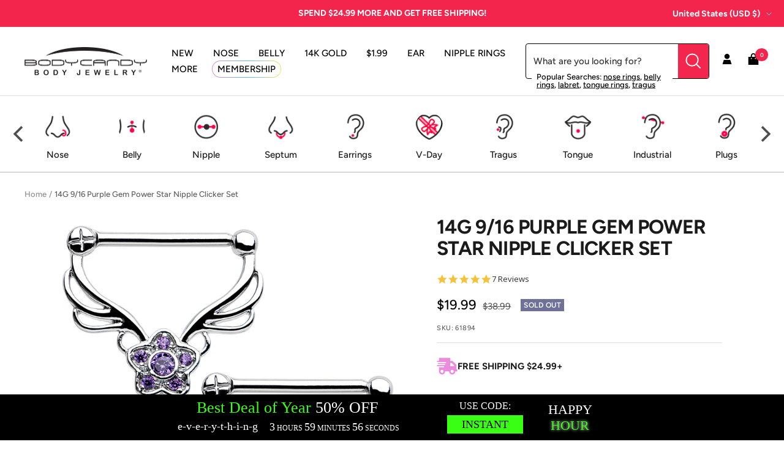

--- FILE ---
content_type: text/html; charset=utf-8
request_url: https://staticw2.yotpo.com/batch/app_key/WOEGYpZL23aoUxJaaN9umNFO28T3vYnkBTcqSTUC/domain_key/18148163605/widget/main_widget
body_size: 6960
content:
[{"method":"main_widget","result":" <div class=\"main-widget yotpo-display-wrapper \" style=\"visibility: hidden;\" data-source=\"default\">    <div class=\"yotpo-label yotpo-small-box \">      <a href=\"https://www.yotpo.com/?utm_campaign=branding_link_reviews_widget_v2&utm_medium=widget&utm_source=bodycandy-2.myshopify.com\" class=\"yotpo-logo-link-new\" aria-label=\"Powered by Yotpo link to their homepage\" tabindex=\"0\" target=\"_blank\"> <span class=\"yotpo-logo-title   \"> Powered by </span> <div class=\"yotpo-icon-btn-big transparent-color-btn  yotpo-icon yotpo-icon-yotpo-logo yotpo-logo-icon-new yotpo-icon yotpo-icon-yotpo-logo \">  </div> </a>     <div class=\"yotpo-logo-line\"> </div> <div class=\"yotpo-clr\"></div> </div>  <div class=\"yotpo-display-wrapper\" style=\"visibility: hidden;\">  <div class=\"yotpo-regular-box yotpo-bottomline yotpo-bottomline-2-boxes \"> <div class=\"yotpo-bottomline-box-1 yotpo-stars-and-sum-reviews\" tabindex=\"0\">  <span class=\"yotpo-stars\"> <span class=\"yotpo-icon yotpo-icon-star rating-star pull-left\"></span><span class=\"yotpo-icon yotpo-icon-star rating-star pull-left\"></span><span class=\"yotpo-icon yotpo-icon-star rating-star pull-left\"></span><span class=\"yotpo-icon yotpo-icon-star rating-star pull-left\"></span><span class=\"yotpo-icon yotpo-icon-star rating-star pull-left\"></span><span class=\"sr-only\">4.9 star rating</span> </span>  <span class=\"yotpo-star-digits\"> 4.9 </span>    <span class=\"yotpo-sum-reviews\" style=\"position: absolute; left: 5px; top: 20px;\"> <span class=\"font-color-gray based-on\">7 Reviews</span> </span>   <div class=\"yotpo-clr\"></div>    <div class=\"questions pull-left\" style=\"margin-top: 32px;\"> <a href=\"#\" class=\"text-m ask-question\">  0 Questions \\ 0 Answers </a> </div> <div class=\"yotpo-default-button yotpo-icon-btn pull-right yotpo-hidden-mobile write-question-button\" role=\"button\" tabindex=\"0\"> <span class=\"yotpo-icon yotpo-icon-double-bubble\"></span> <span class=\"yotpo-icon-button-text\">ask a question</span> </div>   <div class=\"yotpo-default-button yotpo-icon-btn pull-right yotpo-hidden-mobile write-button write-review-button\" role=\"button\" tabindex=\"0\"> <span class=\"yotpo-icon yotpo-icon-write\"></span> <span class=\"yotpo-icon-button-text\">write a review</span> </div>   </div> <div class=\"yotpo-bottomline-box-2\">   <div class=\"yotpo-star-distribution\"> <div class=\"yotpo-star-distribution-content\"> <div class=\"yotpo-distibutions-stars\">  <span class=\"review-stars yotpo-distribution-clickable\" data-score-distribution=\"5\">  <span class=\"yotpo-icon yotpo-icon-star pull-left\"></span>  <span class=\"yotpo-icon yotpo-icon-star pull-left\"></span>  <span class=\"yotpo-icon yotpo-icon-star pull-left\"></span>  <span class=\"yotpo-icon yotpo-icon-star pull-left\"></span>  <span class=\"yotpo-icon yotpo-icon-star pull-left\"></span>   <div class=\"yotpo-clr\"></div> </span>  <span class=\"review-stars yotpo-distribution-clickable\" data-score-distribution=\"4\">  <span class=\"yotpo-icon yotpo-icon-star pull-left\"></span>  <span class=\"yotpo-icon yotpo-icon-star pull-left\"></span>  <span class=\"yotpo-icon yotpo-icon-star pull-left\"></span>  <span class=\"yotpo-icon yotpo-icon-star pull-left\"></span>   <span class=\"yotpo-icon yotpo-icon-empty-star pull-left\"></span>  <div class=\"yotpo-clr\"></div> </span>  <span class=\"review-stars \" data-score-distribution=\"3\">  <span class=\"yotpo-icon yotpo-icon-star pull-left\"></span>  <span class=\"yotpo-icon yotpo-icon-star pull-left\"></span>  <span class=\"yotpo-icon yotpo-icon-star pull-left\"></span>   <span class=\"yotpo-icon yotpo-icon-empty-star pull-left\"></span>  <span class=\"yotpo-icon yotpo-icon-empty-star pull-left\"></span>  <div class=\"yotpo-clr\"></div> </span>  <span class=\"review-stars \" data-score-distribution=\"2\">  <span class=\"yotpo-icon yotpo-icon-star pull-left\"></span>  <span class=\"yotpo-icon yotpo-icon-star pull-left\"></span>   <span class=\"yotpo-icon yotpo-icon-empty-star pull-left\"></span>  <span class=\"yotpo-icon yotpo-icon-empty-star pull-left\"></span>  <span class=\"yotpo-icon yotpo-icon-empty-star pull-left\"></span>  <div class=\"yotpo-clr\"></div> </span>  <span class=\"review-stars \" data-score-distribution=\"1\">  <span class=\"yotpo-icon yotpo-icon-star pull-left\"></span>   <span class=\"yotpo-icon yotpo-icon-empty-star pull-left\"></span>  <span class=\"yotpo-icon yotpo-icon-empty-star pull-left\"></span>  <span class=\"yotpo-icon yotpo-icon-empty-star pull-left\"></span>  <span class=\"yotpo-icon yotpo-icon-empty-star pull-left\"></span>  <div class=\"yotpo-clr\"></div> </span>  </div> <div class=\"yotpo-distibutions-sum-reviews\">  <span class=\"yotpo-sum-reviews text-xs font-color-primary yotpo-distribution-clickable\" role=button tabindex=0 data-score-distribution=\"5\">(6)</span>  <span class=\"yotpo-sum-reviews text-xs font-color-primary yotpo-distribution-clickable\" role=button tabindex=0 data-score-distribution=\"4\">(1)</span>  <span class=\"yotpo-sum-reviews text-xs font-color-primary \"  data-score-distribution=\"3\">(0)</span>  <span class=\"yotpo-sum-reviews text-xs font-color-primary \"  data-score-distribution=\"2\">(0)</span>  <span class=\"yotpo-sum-reviews text-xs font-color-primary \"  data-score-distribution=\"1\">(0)</span>  </div> <div class=\"yotpo-distributions-graphs\">  <div class=\"yotpo-star-distribution-graph yotpo-distribution-clickable\" data-score-distribution=\"5\"> <div class=\"yotpo-star-distribution-graph-background\"></div> <div class=\"yotpo-star-distribution-score-wrapper\"> <div class=\"yotpo-star-distribution-graph-score\" style=\"width: 85.71428571428571%;\"></div> </div> </div>  <div class=\"yotpo-star-distribution-graph yotpo-distribution-clickable\" data-score-distribution=\"4\"> <div class=\"yotpo-star-distribution-graph-background\"></div> <div class=\"yotpo-star-distribution-score-wrapper\"> <div class=\"yotpo-star-distribution-graph-score\" style=\"width: 14.285714285714285%;\"></div> </div> </div>  <div class=\"yotpo-star-distribution-graph \" data-score-distribution=\"3\"> <div class=\"yotpo-star-distribution-graph-background\"></div> <div class=\"yotpo-star-distribution-score-wrapper\"> <div class=\"yotpo-star-distribution-graph-score\" style=\"width: 0.0%;\"></div> </div> </div>  <div class=\"yotpo-star-distribution-graph \" data-score-distribution=\"2\"> <div class=\"yotpo-star-distribution-graph-background\"></div> <div class=\"yotpo-star-distribution-score-wrapper\"> <div class=\"yotpo-star-distribution-graph-score\" style=\"width: 0.0%;\"></div> </div> </div>  <div class=\"yotpo-star-distribution-graph \" data-score-distribution=\"1\"> <div class=\"yotpo-star-distribution-graph-background\"></div> <div class=\"yotpo-star-distribution-score-wrapper\"> <div class=\"yotpo-star-distribution-graph-score\" style=\"width: 0.0%;\"></div> </div> </div>  </div> </div> <div class=\"yotpo-clr\"></div> <div class=\"yotpo-star-distribution-footer text-xs yotpo-hidden\"> <span class=\"yotpo-star-distribution-show-all\">Show all reviews</span> </div> </div>   </div>   <div class=\"yotpo-default-button yotpo-icon-btn pull-right yotpo-hidden-mobile write-question-button \" role=\"button\" tabindex=\"0\"> <span class=\"yotpo-icon yotpo-icon-double-bubble\"></span> <span class=\"yotpo-icon-button-text\">ask a question</span> </div>   <div class=\"yotpo-default-button yotpo-icon-btn pull-right yotpo-hidden-mobile write-button write-review-button\" role=\"button\" tabindex=\"0\"> <span class=\"yotpo-icon yotpo-icon-write\"></span> <span class=\"yotpo-icon-button-text\">write a review</span> </div>   <div class=\"yotpo-clr\"></div> </div>  <div class=\"yotpo-clr\"></div> </div>      <form aria-label=\"Write A Review Form\"> <div class=\"write-review-wrapper write-form\"> <div class=\"write-review yotpo-regular-box\" id=\"write-review-tabpanel-main-widget\" role=\"tabpanel\">  <div class=\"yotpo-header\"> <div> <h2 class=\"y-label yotpo-header-title\">WRITE A REVIEW</h2> </div> <div class=\"yotpo-mandatory-explain\"> <span class=\"yotpo-mandatory-mark\">*</span> Indicates a required field </div> <br> <span class=\"yotpo-mandatory-mark\">* </span> <span class=\"y-label\" id=\"write-review-score-216c9243-d747-4939-9717-c763eb0d712a\">Score: <span class=\"form-input-error yotpo-hidden\" id=\"yotpo_score_message_216c9243-d747-4939-9717-c763eb0d712a\"></span></span> <div aria-describedby=\"yotpo_score_message_216c9243-d747-4939-9717-c763eb0d712a\" aria-labelledby=\"write-review-score-216c9243-d747-4939-9717-c763eb0d712a\" role=\"radiogroup\" tabindex=\"-1\"> <span class=\"stars-wrapper\">  <span class=\"yotpo-icon yotpo-icon-empty-star pull-left review-star\" data-score=\"1\" aria-label=\"score 1\" role=\"radio\" tabindex=0 aria-checked=\"false\" aria-required=\"true\"></span>  <span class=\"yotpo-icon yotpo-icon-empty-star pull-left review-star\" data-score=\"2\" aria-label=\"score 2\" role=\"radio\" tabindex=-1 aria-checked=\"false\" aria-required=\"true\"></span>  <span class=\"yotpo-icon yotpo-icon-empty-star pull-left review-star\" data-score=\"3\" aria-label=\"score 3\" role=\"radio\" tabindex=-1 aria-checked=\"false\" aria-required=\"true\"></span>  <span class=\"yotpo-icon yotpo-icon-empty-star pull-left review-star\" data-score=\"4\" aria-label=\"score 4\" role=\"radio\" tabindex=-1 aria-checked=\"false\" aria-required=\"true\"></span>  <span class=\"yotpo-icon yotpo-icon-empty-star pull-left review-star\" data-score=\"5\" aria-label=\"score 5\" role=\"radio\" tabindex=-1 aria-checked=\"false\" aria-required=\"true\"></span>  </span> </div> </div> <div class=\"write-review-content\"> <div class=\"form-group\" > <div class=\"form-element\"> <span class=\"yotpo-mandatory-mark\">* </span> <label class=\"y-label\" for=\"yotpo_input_review_title_216c9243-d747-4939-9717-c763eb0d712a\"> Title: <span class=\"form-input-error yotpo-hidden\" id=\"yotpo_input_review_title_error_216c9243-d747-4939-9717-c763eb0d712a\"></span> </label> <input id=\"yotpo_input_review_title_216c9243-d747-4939-9717-c763eb0d712a\" class=\"y-input\" name=\"review_title\" maxlength=\"150\" aria-required=\"true\" placeholder=\"\" aria-describedby=\"yotpo_input_review_title_error_216c9243-d747-4939-9717-c763eb0d712a\"/> </div> <div class=\"form-element\"> <span class=\"yotpo-mandatory-mark\">* </span> <label class=\"y-label\" for=\"yotpo_input_review_content_216c9243-d747-4939-9717-c763eb0d712a\"> Review: <span class=\"form-input-error yotpo-hidden\" id=\"yotpo_input_review_content_error_216c9243-d747-4939-9717-c763eb0d712a\"></span> </label> <textarea id=\"yotpo_input_review_content_216c9243-d747-4939-9717-c763eb0d712a\" class=\"y-input yotpo-text-box\" name=\"review_content\" aria-required=\"true\" placeholder=\"\" aria-describedby=\"yotpo_input_review_content_error_216c9243-d747-4939-9717-c763eb0d712a\"></textarea> </div>   </div> </div> <div class=\"yotpo-footer yotpo-animation-opacity visible\" style=\"display: inherit;\">  <div class=\"socialize-wrapper\"> <div class=\"connected\">You are connected as <span class=\"username\"></span></div> <div class=\"socialize\"> <span class=\"y-label\">Connect with:</span> <div> <div class=\"yotpo-default-button yotpo-icon-btn\" data-network=\"twitter\" aria-label=\"connect with twitter\" role=\"link\" tabindex=\"0\"><span class=\"yotpo-icon yotpo-icon-twitter pull-left\"></span></div> <div class=\"yotpo-default-button yotpo-icon-btn\" data-network=\"facebook\" aria-label=\"connect with facebook\" role=\"link\" tabindex=\"0\"><span class=\"yotpo-icon yotpo-icon-facebook pull-left\"></span></div> </div> </div> <div class=\"yotpo-or\"> -OR- </div> </div>  <div class=\"connect-wrapper visible \" style=\"display: inherit;\">  <div class=\"form-element name-input visible\" style=\"display: inherit;\"> <span class=\"yotpo-mandatory-mark\">* </span> <label class=\"y-label\" for=\"yotpo_input_review_username_216c9243-d747-4939-9717-c763eb0d712a\">Use your name: <span class=\"form-input-error yotpo-hidden\" id=\"yotpo_input_review_username_error_216c9243-d747-4939-9717-c763eb0d712a\"></span></label> <input id=\"yotpo_input_review_username_216c9243-d747-4939-9717-c763eb0d712a\" class=\"y-input\" autocomplete=\"nickname\" name=\"display_name\" maxlength=\"40\" aria-required=\"true\" placeholder=\"\" aria-describedby=\"yotpo_input_review_username_error_216c9243-d747-4939-9717-c763eb0d712a\"/> </div> <div class=\"form-element email-input visible\" style=\"display: inherit;\"> <span class=\"yotpo-mandatory-mark\">* </span> <label class=\"y-label\" for=\"yotpo_input_review_email_216c9243-d747-4939-9717-c763eb0d712a\">Email: <span class=\"form-input-error yotpo-hidden\" id=\"yotpo_input_review_email_error_216c9243-d747-4939-9717-c763eb0d712a\"></span></label> <input id=\"yotpo_input_review_email_216c9243-d747-4939-9717-c763eb0d712a\" class=\"y-input\" autocomplete=\"email\" name=\"email\" aria-required=\"true\" placeholder=\"\" aria-describedby=\"yotpo_input_review_email_error_216c9243-d747-4939-9717-c763eb0d712a\"/> </div> <div class=\"yotpo-clr\"></div> </div> </div>   <div class=\"error-box yotpo-hidden\"> <div class=\"text-wrapper\"> <span class=\"error-text empty yotpo-hidden\">Review&#39;s title &amp; body can&#39;t be empty</span>\n<span class=\"error-text empty_question yotpo-hidden\">Question&#39;s body can&#39;t be empty</span>\n<span class=\"error-text score yotpo-hidden\">Please enter a star rating for this review</span>\n<span class=\"error-text display_name_empty yotpo-hidden\">Name field cannot be empty</span>\n<span class=\"error-text email yotpo-hidden\">Invalid email</span>\n<span class=\"error-text user-already-reviewed yotpo-hidden\">Your review has already been submitted.</span>\n<span class=\"error-text max_length yotpo-hidden\">Max length was exceeded</span>\n<span class=\"error-text mandatory_field yotpo-hidden\">Please fill out all of the mandatory (*) fields</span>\n<span class=\"error-text open_question_answer_length yotpo-hidden\">One or more of your answers does not meet the required criteria</span>\n\n </div> <div class=\"yotpo-icon-btn-small transparent-color-btn\"><span class=\"yotpo-icon yotpo-icon-cross\" role='button' tabindex='0' aria-label=\"close error message\"></span></div> </div>  <div class=\"form-element submit-button\"> <span class=\"form-input-error yotpo-hidden\"></span> <input type=\"button\" class=\"yotpo-default-button primary-color-btn yotpo-submit\" aria-disabled=\"true\" data-button-type=\"submit\" value=\"Post\"/> </div>  <div class=\"yotpo-preloader-wrapper\">\n    <div class=\"yotpo yotpo-pre-loader\">\n\t\t<span class=\"yotpo-empty-stars\">\n\t\t\t<span class=\"yotpo-icon yotpo-icon-empty-star\"></span>\n\t\t\t<span class=\"yotpo-icon yotpo-icon-empty-star\"></span>\n\t\t\t<span class=\"yotpo-icon yotpo-icon-empty-star\"></span>\n\t\t\t<span class=\"yotpo-icon yotpo-icon-empty-star\"></span>\n\t\t\t<span class=\"yotpo-icon yotpo-icon-empty-star\"></span>\n\t\t</span>\n\n\t\t<span class=\"yotpo-full-stars\">\n\t\t\t<span class=\"yotpo-icon yotpo-icon-star\"></span>\n\t\t\t<span class=\"yotpo-icon yotpo-icon-star\"></span>\n\t\t\t<span class=\"yotpo-icon yotpo-icon-star\"></span>\n\t\t\t<span class=\"yotpo-icon yotpo-icon-star\"></span>\n\t\t\t<span class=\"yotpo-icon yotpo-icon-star\"></span>\n\t\t</span>\n    </div>\n</div> <div class=\"yotpo-clr\"></div> </div> </div> </form> <div class=\"yotpo-messages\"> <div class=\"yotpo-thank-you yotpo-hidden\" data-type=\"share\" aria-label=\"Thank you for posting a review\" tabindex=\"-1\"> <div class=\"yotpo-icon-btn transparent-color-btn\"><span class=\"yotpo-icon yotpo-icon-cross\" role=\"button\" tabindex=\"0\"></span></div> <div class=\"yotpo-thankyou-header text-3xl\"> <span class=\"yotpo-icon yotpo-icon-heart\"></span> <span>Thank you for posting a review!</span> </div>  <div class=\"yotpo-thankyou-content\"> <span>We value your input. Share your review so everyone else can enjoy it too.</span> </div> <div class=\"yotpo-thankyou-footer\" role=\"list\">  <div class=\"yotpo-default-button yotpo-icon-btn\" role=\"list-item\"> <a class=\"social-link popup-link\" href=\"#\" target=\"_blank\" data-network=\"facebook\"> <span class=\"yotpo-icon yotpo-icon-facebook\"></span> <span class=\"yotpo-icon-button-text\" aria-label=\"share the review on facebook\">share</span> </a> </div>  <div class=\"yotpo-default-button yotpo-icon-btn\" role=\"list-item\"> <a class=\"social-link popup-link\" href=\"#\" target=\"_blank\" data-network=\"twitter\"> <span class=\"yotpo-icon yotpo-icon-twitter\"></span> <span class=\"yotpo-icon-button-text\" aria-label=\"share the review on twitter\">share</span> </a> </div>  <div class=\"yotpo-default-button yotpo-icon-btn\" role=\"list-item\"> <a class=\"social-link popup-link\" href=\"#\" target=\"_blank\" data-network=\"linkedin\"> <span class=\"yotpo-icon yotpo-icon-linkedin\"></span> <span class=\"yotpo-icon-button-text\" aria-label=\"share the review on linkedin\">share</span> </a> </div>  </div>  </div> <div class=\"yotpo-thank-you yotpo-hidden\" data-type=\"pending-for-review-approval\"> <div class=\"yotpo-icon-btn transparent-color-btn\"><span class=\"yotpo-icon yotpo-icon-cross\" role=\"button\" tabindex=\"0\"></span></div> <div class=\"yotpo-thankyou-header text-3xl\"> <span class=\"yotpo-icon yotpo-icon-heart\"></span> <span>Thank you for posting a review!</span> </div> <div class=\"yotpo-thankyou-content\"> <span>Your review was sent successfully and is now waiting for our staff to publish it.</span> </div> </div> </div> <form aria-label=\"Ask A Question Form\"> <div class=\"write-question-wrapper write-form\"> <div class=\"write-review yotpo-regular-box\" id=\"write-question-tabpanel\" role=\"tabpanel\">  <div> <h2 class=\"y-label yotpo-header-title\">ASK A QUESTION</h2> </div> <div class=\"yotpo-mandatory-explain\"> <span class=\"yotpo-mandatory-mark\">* </span> Indicates a required field </div> <br/> <div class=\"write-question-content\"> <div class=\"form-group\"> <div class=\"form-element\"> <label class=\"y-label\" for=\"yotpo_input_question_content\"><span class=\"yotpo-mandatory-mark\">* </span>Question: <span class=\"form-input-error yotpo-hidden\"></span></label> <textarea id=\"yotpo_input_question_content\" class=\"y-input yotpo-text-box\" name=\"review_content\" maxlength=\"1000\" aria-required=\"true\" placeholder=\"\"></textarea> </div> </div> </div> <div class=\"error-box yotpo-hidden\"> <div class=\"text-wrapper\"> <span class=\"error-text empty yotpo-hidden\">Review&#39;s title &amp; body can&#39;t be empty</span>\n<span class=\"error-text empty_question yotpo-hidden\">Question&#39;s body can&#39;t be empty</span>\n<span class=\"error-text score yotpo-hidden\">Please enter a star rating for this review</span>\n<span class=\"error-text display_name_empty yotpo-hidden\">Name field cannot be empty</span>\n<span class=\"error-text email yotpo-hidden\">Invalid email</span>\n<span class=\"error-text user-already-reviewed yotpo-hidden\">Your review has already been submitted.</span>\n<span class=\"error-text max_length yotpo-hidden\">Max length was exceeded</span>\n<span class=\"error-text mandatory_field yotpo-hidden\">Please fill out all of the mandatory (*) fields</span>\n<span class=\"error-text open_question_answer_length yotpo-hidden\">One or more of your answers does not meet the required criteria</span>\n\n </div> <div class=\"yotpo-icon-btn-small transparent-color-btn\"><span class=\"yotpo-icon yotpo-icon-cross\"></span></div> </div> <div class=\"yotpo-footer yotpo-animation-opacity visible\" style=\"display: inherit;\"> <div class=\"connect-wrapper\"> <div class=\"form-element name-input\"> <label class=\"y-label\" for=\"yotpo_input_question_username\"><span class=\"yotpo-mandatory-mark\">* </span>Use your name: <span class=\"form-input-error yotpo-hidden\"></span></label> <input id=\"yotpo_input_question_username\" class=\"y-input\" autocomplete=\"nickname\" name=\"display_name\" maxlength=\"40\" aria-required=\"true\" placeholder=\"\"/> </div> <div class=\"form-element email-input visible\" style=\"display: inherit;\"> <label class=\"y-label\" for=\"yotpo_input_question_email\"><span class=\"yotpo-mandatory-mark\">* </span>Email: <span class=\"form-input-error yotpo-hidden\"></span></label> <input id=\"yotpo_input_question_email\" class=\"y-input\" autocomplete=\"email\" name=\"email\" aria-required=\"true\" placeholder=\"\"/> </div> <div class=\"yotpo-clr\"></div> </div> </div>   <div class=\"form-element submit-button\"> <span class=\"form-input-error yotpo-hidden\"></span> <input type=\"button\" class=\"yotpo-default-button primary-color-btn yotpo-submit\" aria-disabled=\"true\" data-button-type=\"submit\" value=\"Post\"/> </div> <div class=\"yotpo-clr\"></div> </div> </div> </form> <div class=\"yotpo-messages\"> <div class=\"yotpo-thank-you yotpo-hidden\" data-type=\"pending-for-question-approval\"> <div class=\"yotpo-icon-btn transparent-color-btn\"><span class=\"yotpo-icon yotpo-icon-cross\" role=\"button\" tabindex=\"0\"></span></div> <div class=\"yotpo-thankyou-header text-3xl\"> <span class=\"yotpo-icon yotpo-icon-heart\"></span> <span>Thank you for posting a question!</span> </div> <div class=\"yotpo-thankyou-content\"> <span class=\"yotpo-thankyou-confirmation\" data-type=\"question-approval\">Please click on the link in the confirmation email we just sent you to submit your question.<br/></br/></span> <span class=\"yotpo-thankyou-publish\">Your question will appear on the site once someone answers it.</span> </div> </div> </div>  <div class=\"yotpo-small-box yotpo-nav reviews 0\"> <div class=\"yotpo-nav yotpo-nav-primary\"> <ul role=\"tablist\">      <li class=\"yotpo-nav-tab yotpo-active\" data-type=\"reviews\" data-content=\"yotpo-reviews-b8096d39-fbdd-4a72-bb83-d685535bb599\" aria-controls=\"yotpo-reviews-b8096d39-fbdd-4a72-bb83-d685535bb599\" role=\"tab\" tabindex=\"0\" aria-selected=\"true\"> <div class=\"yotpo-nav-wrapper\"> <span>Reviews</span>  <span class=\"nav-tab-sum yotpo-reviews-nav-tab-sum\">(7)</span>  </div> </li>    <li class=\"yotpo-nav-tab \" data-type=\"questions\" data-content=\"yotpo-questions-b8096d39-fbdd-4a72-bb83-d685535bb599\" aria-controls=\"yotpo-questions-b8096d39-fbdd-4a72-bb83-d685535bb599\" role=\"tab\" tabindex=\"-1\" aria-selected=\"false\"> <div class=\"yotpo-nav-wrapper\"> <span>Questions</span>  <span class=\"yotpo-nav-tab-sum\">(0)</span>  </div> </li>  </ul>   <div class=\"yotpo-icon-btn-big transparent-color-btn yotpo-visible-mobile\"> <span class=\"yotpo-icon yotpo-icon-three-lines\"></span> </div> <div class=\"yotpo-dropdown-wrapper mobile-collapse\"> <div class=\"yotpo-menu-mobile-collapse yotpo-hidden-mobile\">  <div class=\"yotpo-nav-dropdown-category yotpo-visible-mobile write-review-button\" role=\"button\" tabindex=\"0\"> <span class=\"yotpo-icon yotpo-icon-write\"></span> <span class=\"y-label\">write a review</span> </div>   <div class=\"yotpo-nav-dropdown-category yotpo-visible-mobile write-question-button\" role=\"button\" tabindex=\"0\"> <span class=\"yotpo-icon yotpo-icon-write\"></span> <span class=\"y-label\">ask a question</span> </div>  </div> </div> <div class=\"yotpo-clr\"></div>    <div class=\"yotpo-clr\"></div> </div> </div> <div class=\"yotpo-nav-content\">     <div class=\"search-in-progress\"> <div class=\"search-in-progress-text font-color-gray\" role=\"status\" aria-live=\"polite\"> Updating Results </div> <div class=\"yotpo-spinner\">\n    <div class=\"sk-spinner sk-spinner-three-bounce\">\n        <div class=\"sk-bounce1\"></div>\n        <div class=\"sk-bounce2\"></div>\n        <div class=\"sk-bounce3\"></div>\n    </div>\n</div>\n </div> <div class=\"yotpo-reviews yotpo-active\" id=\"yotpo-reviews-b8096d39-fbdd-4a72-bb83-d685535bb599\" data-host-widget=\"main_widget\" role=\"tabpanel\">  <div class=\"yotpo-preloader-wrapper\">\n    <div class=\"yotpo yotpo-pre-loader\">\n\t\t<span class=\"yotpo-empty-stars\">\n\t\t\t<span class=\"yotpo-icon yotpo-icon-empty-star\"></span>\n\t\t\t<span class=\"yotpo-icon yotpo-icon-empty-star\"></span>\n\t\t\t<span class=\"yotpo-icon yotpo-icon-empty-star\"></span>\n\t\t\t<span class=\"yotpo-icon yotpo-icon-empty-star\"></span>\n\t\t\t<span class=\"yotpo-icon yotpo-icon-empty-star\"></span>\n\t\t</span>\n\n\t\t<span class=\"yotpo-full-stars\">\n\t\t\t<span class=\"yotpo-icon yotpo-icon-star\"></span>\n\t\t\t<span class=\"yotpo-icon yotpo-icon-star\"></span>\n\t\t\t<span class=\"yotpo-icon yotpo-icon-star\"></span>\n\t\t\t<span class=\"yotpo-icon yotpo-icon-star\"></span>\n\t\t\t<span class=\"yotpo-icon yotpo-icon-star\"></span>\n\t\t</span>\n    </div>\n</div>   <div class=\"yotpo-review yotpo-regular-box  yotpo-hidden yotpo-template\" data-review-id=\"0\"> <div class=\"yotpo-header yotpo-verified-user \">  <span class=\"yotpo-icon-profile yotpo-header-element pull-left\"> <span class=\"yotpo-user-letter\"></span> <span class=\"yotpo-icon yotpo-icon-circle-checkmark yotpo-action-hover\" data-type=\"toggleFade\" data-target=\"yotpo-tool-tip\" data-target-container=\"yotpo-header\"></span> </span>  <div class=\"yotpo-header-element \"> <span class=\"y-label yotpo-user-name yotpo-font-bold pull-left\" aria-level=\"3\"></span>  <div class=\"label-with-tooltip pull-left\" aria-level=\"3\">  <span class=\"y-label yotpo-user-title yotpo-action-hover\" data-type=\"toggleFade\" data-target=\"yotpo-tool-tip\"  role=\"heading\">Verified Reviewer</span>   </div>  <div class=\"yotpo-clr\"></div> <div class=\"yotpo-review-stars \"> <span class=\"yotpo-icon yotpo-icon-empty-star rating-star pull-left\"></span><span class=\"yotpo-icon yotpo-icon-empty-star rating-star pull-left\"></span><span class=\"yotpo-icon yotpo-icon-empty-star rating-star pull-left\"></span><span class=\"yotpo-icon yotpo-icon-empty-star rating-star pull-left\"></span><span class=\"yotpo-icon yotpo-icon-empty-star rating-star pull-left\"></span><span class=\"sr-only\">0.0 star rating</span>   </div> <div class=\"yotpo-clr\"></div> </div> <div class=\"yotpo-header-element yotpo-header-actions \">  <span class=\"y-label yotpo-review-date\" aria-label=\"review date 01/22/26\">01/22/26</span>  </div> </div> <div class=\"yotpo-main \">  <div class=\"content-title yotpo-font-bold\" role=\"heading\" aria-level=\"3\">  </div> <div class=\"yotpo-clr\"></div> <div class=\"yotpo-review-wrapper\"> <span class=sr-only id=\"031ae336-5e7a-4196-b54f-99cd6633693e-ada-summary-text\">Review by Anonymous User </span> <span class=sr-only id=\"031ae336-5e7a-4196-b54f-99cd6633693e-ada-title-text\"></span> <div class=\"content-review\" id=\"031ae336-5e7a-4196-b54f-99cd6633693e\">  </div> </div>  <div class=\"yotpo-clr\"></div> <div class=\"yotpo-multiple-rating-fields\"> <div class=\"yotpo-open-question-fields\">\n      <div class=\"yotpo-question-field yotpo-template-field yotpo-hidden\">\n        <div class=\"yotpo-question-field-description yotpo-field-description\"></div>\n        <div class=\"yotpo-question-field-answer yotpo-field-answer\"></div>\n      </div>\n  <div class=\"yotpo-clr\"></div>\n</div>\n </div>   <a class=\"product-link-wrapper \" aria-label=\"Product \" aria-hidden=\"true\" tabindex=\"-1\" href=\"\" target=\"_blank\" rel=\"nofollow\"> <div data-product-id=\"\" class=\"y-label product-link\"> On  </div> </a> </div> <div class=\"yotpo-footer \"> <div class=\"footer-actions\">    <span class=\"yotpo-action\" data-type=\"toggleFade\" data-target=\"share-review\" aria-labelledby=\"review-1769081285.6060407\" role=\"button\" tabindex=\"0\" aria-expanded=\"false\"> <span class=\"yotpo-icon yotpo-icon-share\"></span> <span class=\"y-label\">share</span> <span class=\"yotpo-icon yotpo-icon-seperator\"></span> </span> <span class=\"sr-only\" id=\"review-1769081285.6060407\">'  Share Review by Anonymous User  </span> <span class=\"share-options-wrapper\"> <span role=\"list\" class=\"share-options share-review\">   <span role=\"listitem\" data-social=\"facebook\"> <span class=\"y-label yotpo-action\"> <a class=\"social-link popup-link\" data-network=\"facebook\" href=\"https://www.facebook.com/dialog/feed?app_id=226132034107547&aria_labelled_by=facebook-review-1769081285.6060407&display=popup&link=http%3A%2F%2Freviews.me%2Ffacebook_post%3Fimage_url%3D%26product_url%3D%26review%3D%26social_title%3D&redirect_uri=http%3A%2F%2Fmy.yotpo.com%2Fshares%3Freview_id%3D\"><i class=\"facebook share\" aria-labelledby=\"facebook-review-1769081285.6060407\">facebook</i></a> </span> <span class=\"sr-only\" id=\"facebook-review-1769081285.6060407\">facebook  Share Review by Anonymous User </span> <span class=\"yotpo-icon yotpo-icon-dot\"></span> </span>   <span role=\"listitem\" data-social=\"twitter\"> <span class=\"y-label yotpo-action\"> <a class=\"social-link popup-link\" data-network=\"twitter\" href=\"https://twitter.com/intent/tweet?aria_labelled_by=twitter-review-1769081285.6060407&via=yotpo\"><i class=\"twitter share\" aria-labelledby=\"twitter-review-1769081285.6060407\">twitter</i></a> </span> <span class=\"sr-only\" id=\"twitter-review-1769081285.6060407\">twitter  Share Review by Anonymous User </span> <span class=\"yotpo-icon yotpo-icon-dot\"></span> </span>   <span role=\"listitem\" data-social=\"linkedin\"> <span class=\"y-label yotpo-action\"> <a class=\"social-link popup-link\" data-network=\"LinkedIn\" href=\"https://www.linkedin.com/shareArticle?aria_labelled_by=linkedin-review-1769081285.6060407&mini=true&source=Yotpo&summary=&title=\"><i class=\"LinkedIn share\" aria-labelledby=\"linkedin-review-1769081285.6060407\">LinkedIn</i></a> </span> <span class=\"sr-only\" id=\"linkedin-review-1769081285.6060407\">linkedin  Share Review by Anonymous User </span> <span class=\"yotpo-icon yotpo-icon-separator\"></span> </span>  <span class=\"yotpo-icon yotpo-icon-seperator\"></span> </span> </span>   </div> <div class=\"footer-additional-actions\"> <span class=\"y-label yotpo-review-date\" aria-label=\"review date 01/22/26\">01/22/26</span> </div>   <div class=\"yotpo-helpful\" role=\"group\"> <span class=\"y-label label-helpful\">Was this review helpful?</span>  <div class=\"yotpo-icon-btn-small transparent-color-btn vote-btn\" data-type=\"up\" role=\"button\" aria-label=\"vote up Review by Anonymous User \" tabindex=\"0\"> <span class=\"yotpo-icon yotpo-icon-thumbs-up\"></span>  </div> <span class=\"y-label yotpo-sum vote-sum\" aria-live=\"polite\" aria-atomic=\"false\" data-type=\"up\">0</span> <div class=\"yotpo-icon-btn-small transparent-color-btn vote-btn\" data-type=\"down\" role=\"button\" aria-label=\"vote down Review by Anonymous User \" tabindex=\"0\"> <span class=\"yotpo-icon yotpo-icon-thumbs-down\"></span>  </div> <span class=\"y-label yotpo-sum vote-sum\" aria-live=\"polite\" aria-atomic=\"false\" data-type=\"down\">0</span> </div> <div class=\"yotpo-clr\"></div> </div>  </div>       <div class=\"total-reviews-search\" total-reviews-search=\"7\"></div>     <div class=\"yotpo-review yotpo-regular-box  \" data-review-id=\"173746911\"> <div class=\"yotpo-header yotpo-verified-buyer \">  <span class=\"yotpo-icon-profile yotpo-header-element pull-left\"> <span class=\"yotpo-user-letter\">S</span> <span class=\"yotpo-icon yotpo-icon-circle-checkmark yotpo-action-hover\" data-type=\"toggleFade\" data-target=\"yotpo-tool-tip\" data-target-container=\"yotpo-header\"></span> </span>  <div class=\"yotpo-header-element \"> <span class=\"y-label yotpo-user-name yotpo-font-bold pull-left\" aria-level=\"3\">Sandra S.</span>  <div class=\"label-with-tooltip pull-left\" aria-level=\"3\">  <span class=\"y-label yotpo-user-title yotpo-action-hover\" data-type=\"toggleFade\" data-target=\"yotpo-tool-tip\" aria-describedby=173746911 role=\"heading\">Verified Buyer</span>   </div>  <div class=\"yotpo-clr\"></div> <div class=\"yotpo-review-stars \"> <span class=\"yotpo-icon yotpo-icon-star rating-star pull-left\"></span><span class=\"yotpo-icon yotpo-icon-star rating-star pull-left\"></span><span class=\"yotpo-icon yotpo-icon-star rating-star pull-left\"></span><span class=\"yotpo-icon yotpo-icon-star rating-star pull-left\"></span><span class=\"yotpo-icon yotpo-icon-star rating-star pull-left\"></span><span class=\"sr-only\">5.0 star rating</span>   </div> <div class=\"yotpo-clr\"></div> </div> <div class=\"yotpo-header-element yotpo-header-actions \">  <span class=\"y-label yotpo-review-date\" aria-label=\"review date 05/30/20\">05/30/20</span>  </div> </div> <div class=\"yotpo-main \">  <div class=\"content-title yotpo-font-bold\" role=\"heading\" aria-level=\"3\"> Love this style! </div> <div class=\"yotpo-clr\"></div> <div class=\"yotpo-review-wrapper\"> <span class=sr-only id=\"173746911-ada-summary-text\">Review by Sandra S. on 30 May 2020</span> <span class=sr-only id=\"173746911-ada-title-text\">review stating Love this style!</span> <div class=\"content-review\" id=\"173746911\"> The clicker nipple rings are my ultimate favorite. Add in the fact of the cute purple flowers and great design make these a winner in my book. Plus my guy thinks they are sexy AF! </div> </div>   <a class=\"product-link-wrapper \" aria-label=\"Product 14G 9/16 Purple Gem Power Star Nipple Clicker Set\" aria-hidden=\"true\" tabindex=\"-1\" href=\"https://yotpo.com/go/vV63RsqQ\" target=\"_blank\" rel=\"nofollow\"> <div data-product-id=\"34536158\" class=\"y-label product-link\"> On 14G 9/16 Purple Gem Power Star Nipple Clicker Set </div> </a> </div> <div class=\"yotpo-footer \"> <div class=\"footer-actions\">    <span class=\"yotpo-action\" data-type=\"toggleFade\" data-target=\"share-review\" aria-labelledby=\"review-173746911\" role=\"button\" tabindex=\"0\" aria-expanded=\"false\"> <span class=\"yotpo-icon yotpo-icon-share\"></span> <span class=\"y-label\">share</span> <span class=\"yotpo-icon yotpo-icon-seperator\"></span> </span> <span class=\"sr-only\" id=\"review-173746911\">'  Share Review by Sandra S. on 30 May 2020 </span> <span class=\"share-options-wrapper\"> <span role=\"list\" class=\"share-options share-review\">   <span role=\"listitem\" data-social=\"facebook\"> <span class=\"y-label yotpo-action\"> <a class=\"social-link popup-link\" data-network=\"facebook\" href=\"https://www.facebook.com/dialog/feed?app_id=226132034107547&aria_labelled_by=facebook-review-173746911&display=popup&link=http%3A%2F%2Freviews.me%2Ffacebook_post%3Fimage_url%3Dhttps%253A%252F%252Fcdn-yotpo-images-production.yotpo.com%252FProduct%252F34749919%252F273261719%252Fsquare.jpg%253F1762331962%26product_url%3Dhttps%253A%252F%252Fyotpo.com%252Fgo%252FoMFz47M6%26review%3DThe%2Bclicker%2Bnipple%2Brings%2Bare%2Bmy%2Bultimate%2Bfavorite.%2BAdd%2Bin%2Bthe%2Bfact%2Bof%2Bthe%2Bcute%2Bpurple%2Bflowers%2Band%2Bgreat%2Bdesign%2Bmake%2Bthese%2Ba%2Bwinner%2Bin%2Bmy%2Bbook.%2BPlus%2Bmy%2Bguy%2Bthinks%2Bthey%2Bare%2Bsexy%2BAF%2521%26social_title%3DLove%2Bthis%2Bstyle%2521&redirect_uri=http%3A%2F%2Fmy.yotpo.com%2Fshares%3Freview_id%3D173746911\"><i class=\"facebook share\" aria-labelledby=\"facebook-review-173746911\">facebook</i></a> </span> <span class=\"sr-only\" id=\"facebook-review-173746911\">facebook  Share Review by Sandra S. on 30 May 2020</span> <span class=\"yotpo-icon yotpo-icon-dot\"></span> </span>   <span role=\"listitem\" data-social=\"twitter\"> <span class=\"y-label yotpo-action\"> <a class=\"social-link popup-link\" data-network=\"twitter\" href=\"https://twitter.com/intent/tweet?aria_labelled_by=twitter-review-173746911&text=The+clicker+nipple+rings+are+my+ultimate+favorite.+Add+in+the+fact+of+the+cute+purple+flowers+and+great+design+make+these+a+winner+in+my+book.+Plus+my+guy+thinks+they+are+sexy+AF%21&url=https%3A%2F%2Fyotpo.com%2Fgo%2FpHXZwI1C&via=yotpo\"><i class=\"twitter share\" aria-labelledby=\"twitter-review-173746911\">twitter</i></a> </span> <span class=\"sr-only\" id=\"twitter-review-173746911\">twitter  Share Review by Sandra S. on 30 May 2020</span> <span class=\"yotpo-icon yotpo-icon-dot\"></span> </span>   <span role=\"listitem\" data-social=\"linkedin\"> <span class=\"y-label yotpo-action\"> <a class=\"social-link popup-link\" data-network=\"LinkedIn\" href=\"https://www.linkedin.com/shareArticle?aria_labelled_by=linkedin-review-173746911&mini=true&source=Yotpo&summary=The+clicker+nipple+rings+are+my+ultimate+favorite.+Add+in+the+fact+of+the+cute+purple+flowers+and+great+design+make+these+a+winner+in+my+book.+Plus+my+guy+thinks+they+are+sexy+AF%21&title=Love+this+style%21&url=https%3A%2F%2Fyotpo.com%2Fgo%2FlkYOikPd\"><i class=\"LinkedIn share\" aria-labelledby=\"linkedin-review-173746911\">LinkedIn</i></a> </span> <span class=\"sr-only\" id=\"linkedin-review-173746911\">linkedin  Share Review by Sandra S. on 30 May 2020</span> <span class=\"yotpo-icon yotpo-icon-separator\"></span> </span>  <span class=\"yotpo-icon yotpo-icon-seperator\"></span> </span> </span>   </div> <div class=\"footer-additional-actions\"> <span class=\"y-label yotpo-review-date\" aria-label=\"review date 05/30/20\">05/30/20</span> </div>   <div class=\"yotpo-helpful\" role=\"group\"> <span class=\"y-label label-helpful\">Was this review helpful?</span>  <div class=\"yotpo-icon-btn-small transparent-color-btn vote-btn\" data-type=\"up\" role=\"button\" aria-label=\"vote up Review by Sandra S. on 30 May 2020\" tabindex=\"0\"> <span class=\"yotpo-icon yotpo-icon-thumbs-up\"></span>  </div> <span class=\"y-label yotpo-sum vote-sum\" aria-live=\"polite\" aria-atomic=\"false\" data-type=\"up\">0</span> <div class=\"yotpo-icon-btn-small transparent-color-btn vote-btn\" data-type=\"down\" role=\"button\" aria-label=\"vote down Review by Sandra S. on 30 May 2020\" tabindex=\"0\"> <span class=\"yotpo-icon yotpo-icon-thumbs-down\"></span>  </div> <span class=\"y-label yotpo-sum vote-sum\" aria-live=\"polite\" aria-atomic=\"false\" data-type=\"down\">0</span> </div> <div class=\"yotpo-clr\"></div> </div>  </div>         <div class=\"yotpo-review yotpo-regular-box  \" data-review-id=\"141834258\"> <div class=\"yotpo-header yotpo-verified-buyer \">  <span class=\"yotpo-icon-profile yotpo-header-element pull-left\"> <span class=\"yotpo-user-letter\">L</span> <span class=\"yotpo-icon yotpo-icon-circle-checkmark yotpo-action-hover\" data-type=\"toggleFade\" data-target=\"yotpo-tool-tip\" data-target-container=\"yotpo-header\"></span> </span>  <div class=\"yotpo-header-element \"> <span class=\"y-label yotpo-user-name yotpo-font-bold pull-left\" aria-level=\"3\">Lindsey T.</span>  <div class=\"label-with-tooltip pull-left\" aria-level=\"3\">  <span class=\"y-label yotpo-user-title yotpo-action-hover\" data-type=\"toggleFade\" data-target=\"yotpo-tool-tip\" aria-describedby=141834258 role=\"heading\">Verified Buyer</span>   </div>  <div class=\"yotpo-clr\"></div> <div class=\"yotpo-review-stars \"> <span class=\"yotpo-icon yotpo-icon-star rating-star pull-left\"></span><span class=\"yotpo-icon yotpo-icon-star rating-star pull-left\"></span><span class=\"yotpo-icon yotpo-icon-star rating-star pull-left\"></span><span class=\"yotpo-icon yotpo-icon-star rating-star pull-left\"></span><span class=\"yotpo-icon yotpo-icon-star rating-star pull-left\"></span><span class=\"sr-only\">5.0 star rating</span>   </div> <div class=\"yotpo-clr\"></div> </div> <div class=\"yotpo-header-element yotpo-header-actions \">  <span class=\"y-label yotpo-review-date\" aria-label=\"review date 12/24/19\">12/24/19</span>  </div> </div> <div class=\"yotpo-main \">  <div class=\"content-title yotpo-font-bold\" role=\"heading\" aria-level=\"3\"> Love them! </div> <div class=\"yotpo-clr\"></div> <div class=\"yotpo-review-wrapper\"> <span class=sr-only id=\"141834258-ada-summary-text\">Review by Lindsey T. on 24 Dec 2019</span> <span class=sr-only id=\"141834258-ada-title-text\">review stating Love them!</span> <div class=\"content-review\" id=\"141834258\"> Its comfy and looks amazing. </div> </div>   <a class=\"product-link-wrapper \" aria-label=\"Product 14G 9/16 Purple Gem Power Star Nipple Clicker Set\" aria-hidden=\"true\" tabindex=\"-1\" href=\"https://yotpo.com/go/vV63RsqQ\" target=\"_blank\" rel=\"nofollow\"> <div data-product-id=\"34536158\" class=\"y-label product-link\"> On 14G 9/16 Purple Gem Power Star Nipple Clicker Set </div> </a> </div> <div class=\"yotpo-footer \"> <div class=\"footer-actions\">    <span class=\"yotpo-action\" data-type=\"toggleFade\" data-target=\"share-review\" aria-labelledby=\"review-141834258\" role=\"button\" tabindex=\"0\" aria-expanded=\"false\"> <span class=\"yotpo-icon yotpo-icon-share\"></span> <span class=\"y-label\">share</span> <span class=\"yotpo-icon yotpo-icon-seperator\"></span> </span> <span class=\"sr-only\" id=\"review-141834258\">'  Share Review by Lindsey T. on 24 Dec 2019 </span> <span class=\"share-options-wrapper\"> <span role=\"list\" class=\"share-options share-review\">   <span role=\"listitem\" data-social=\"facebook\"> <span class=\"y-label yotpo-action\"> <a class=\"social-link popup-link\" data-network=\"facebook\" href=\"https://www.facebook.com/dialog/feed?app_id=226132034107547&aria_labelled_by=facebook-review-141834258&display=popup&link=http%3A%2F%2Freviews.me%2Ffacebook_post%3Fimage_url%3Dhttps%253A%252F%252Fcdn-yotpo-images-production.yotpo.com%252FProduct%252F34749919%252F273261719%252Fsquare.jpg%253F1762331962%26product_url%3Dhttps%253A%252F%252Fyotpo.com%252Fgo%252FoMFz47M6%26review%3DIts%2Bcomfy%2Band%2Blooks%2Bamazing.%26social_title%3DLove%2Bthem%2521&redirect_uri=http%3A%2F%2Fmy.yotpo.com%2Fshares%3Freview_id%3D141834258\"><i class=\"facebook share\" aria-labelledby=\"facebook-review-141834258\">facebook</i></a> </span> <span class=\"sr-only\" id=\"facebook-review-141834258\">facebook  Share Review by Lindsey T. on 24 Dec 2019</span> <span class=\"yotpo-icon yotpo-icon-dot\"></span> </span>   <span role=\"listitem\" data-social=\"twitter\"> <span class=\"y-label yotpo-action\"> <a class=\"social-link popup-link\" data-network=\"twitter\" href=\"https://twitter.com/intent/tweet?aria_labelled_by=twitter-review-141834258&text=Its+comfy+and+looks+amazing.&url=https%3A%2F%2Fyotpo.com%2Fgo%2FpHXZwI1C&via=yotpo\"><i class=\"twitter share\" aria-labelledby=\"twitter-review-141834258\">twitter</i></a> </span> <span class=\"sr-only\" id=\"twitter-review-141834258\">twitter  Share Review by Lindsey T. on 24 Dec 2019</span> <span class=\"yotpo-icon yotpo-icon-dot\"></span> </span>   <span role=\"listitem\" data-social=\"linkedin\"> <span class=\"y-label yotpo-action\"> <a class=\"social-link popup-link\" data-network=\"LinkedIn\" href=\"https://www.linkedin.com/shareArticle?aria_labelled_by=linkedin-review-141834258&mini=true&source=Yotpo&summary=Its+comfy+and+looks+amazing.&title=Love+them%21&url=https%3A%2F%2Fyotpo.com%2Fgo%2FlkYOikPd\"><i class=\"LinkedIn share\" aria-labelledby=\"linkedin-review-141834258\">LinkedIn</i></a> </span> <span class=\"sr-only\" id=\"linkedin-review-141834258\">linkedin  Share Review by Lindsey T. on 24 Dec 2019</span> <span class=\"yotpo-icon yotpo-icon-separator\"></span> </span>  <span class=\"yotpo-icon yotpo-icon-seperator\"></span> </span> </span>   </div> <div class=\"footer-additional-actions\"> <span class=\"y-label yotpo-review-date\" aria-label=\"review date 12/24/19\">12/24/19</span> </div>   <div class=\"yotpo-helpful\" role=\"group\"> <span class=\"y-label label-helpful\">Was this review helpful?</span>  <div class=\"yotpo-icon-btn-small transparent-color-btn vote-btn\" data-type=\"up\" role=\"button\" aria-label=\"vote up Review by Lindsey T. on 24 Dec 2019\" tabindex=\"0\"> <span class=\"yotpo-icon yotpo-icon-thumbs-up\"></span>  </div> <span class=\"y-label yotpo-sum vote-sum\" aria-live=\"polite\" aria-atomic=\"false\" data-type=\"up\">0</span> <div class=\"yotpo-icon-btn-small transparent-color-btn vote-btn\" data-type=\"down\" role=\"button\" aria-label=\"vote down Review by Lindsey T. on 24 Dec 2019\" tabindex=\"0\"> <span class=\"yotpo-icon yotpo-icon-thumbs-down\"></span>  </div> <span class=\"y-label yotpo-sum vote-sum\" aria-live=\"polite\" aria-atomic=\"false\" data-type=\"down\">0</span> </div> <div class=\"yotpo-clr\"></div> </div>  </div>         <div class=\"yotpo-review yotpo-regular-box  \" data-review-id=\"97379100\"> <div class=\"yotpo-header yotpo-verified-buyer \">  <span class=\"yotpo-icon-profile yotpo-header-element pull-left\"> <span class=\"yotpo-user-letter\">S</span> <span class=\"yotpo-icon yotpo-icon-circle-checkmark yotpo-action-hover\" data-type=\"toggleFade\" data-target=\"yotpo-tool-tip\" data-target-container=\"yotpo-header\"></span> </span>  <div class=\"yotpo-header-element \"> <span class=\"y-label yotpo-user-name yotpo-font-bold pull-left\" aria-level=\"3\">Shannon T.</span>  <div class=\"label-with-tooltip pull-left\" aria-level=\"3\">  <span class=\"y-label yotpo-user-title yotpo-action-hover\" data-type=\"toggleFade\" data-target=\"yotpo-tool-tip\" aria-describedby=97379100 role=\"heading\">Verified Buyer</span>   </div>  <div class=\"yotpo-clr\"></div> <div class=\"yotpo-review-stars \"> <span class=\"yotpo-icon yotpo-icon-star rating-star pull-left\"></span><span class=\"yotpo-icon yotpo-icon-star rating-star pull-left\"></span><span class=\"yotpo-icon yotpo-icon-star rating-star pull-left\"></span><span class=\"yotpo-icon yotpo-icon-star rating-star pull-left\"></span><span class=\"yotpo-icon yotpo-icon-star rating-star pull-left\"></span><span class=\"sr-only\">5.0 star rating</span>   </div> <div class=\"yotpo-clr\"></div> </div> <div class=\"yotpo-header-element yotpo-header-actions \">  <span class=\"y-label yotpo-review-date\" aria-label=\"review date 06/16/19\">06/16/19</span>  </div> </div> <div class=\"yotpo-main \">  <div class=\"content-title yotpo-font-bold\" role=\"heading\" aria-level=\"3\"> Bling Bling </div> <div class=\"yotpo-clr\"></div> <div class=\"yotpo-review-wrapper\"> <span class=sr-only id=\"97379100-ada-summary-text\">Review by Shannon T. on 16 Jun 2019</span> <span class=sr-only id=\"97379100-ada-title-text\">review stating Bling Bling</span> <div class=\"content-review\" id=\"97379100\"> Reliable service, quick shipping and a great range of jewellery :) </div> </div>   <a class=\"product-link-wrapper \" aria-label=\"Product 14G 9/16 Purple Gem Power Star Nipple Clicker Set\" aria-hidden=\"true\" tabindex=\"-1\" href=\"https://yotpo.com/go/vV63RsqQ\" target=\"_blank\" rel=\"nofollow\"> <div data-product-id=\"34536158\" class=\"y-label product-link\"> On 14G 9/16 Purple Gem Power Star Nipple Clicker Set </div> </a> </div> <div class=\"yotpo-footer \"> <div class=\"footer-actions\">    <span class=\"yotpo-action\" data-type=\"toggleFade\" data-target=\"share-review\" aria-labelledby=\"review-97379100\" role=\"button\" tabindex=\"0\" aria-expanded=\"false\"> <span class=\"yotpo-icon yotpo-icon-share\"></span> <span class=\"y-label\">share</span> <span class=\"yotpo-icon yotpo-icon-seperator\"></span> </span> <span class=\"sr-only\" id=\"review-97379100\">'  Share Review by Shannon T. on 16 Jun 2019 </span> <span class=\"share-options-wrapper\"> <span role=\"list\" class=\"share-options share-review\">   <span role=\"listitem\" data-social=\"facebook\"> <span class=\"y-label yotpo-action\"> <a class=\"social-link popup-link\" data-network=\"facebook\" href=\"https://www.facebook.com/dialog/feed?app_id=226132034107547&aria_labelled_by=facebook-review-97379100&display=popup&link=http%3A%2F%2Freviews.me%2Ffacebook_post%3Fimage_url%3Dhttps%253A%252F%252Fcdn-yotpo-images-production.yotpo.com%252FProduct%252F34749919%252F273261719%252Fsquare.jpg%253F1762331962%26product_url%3Dhttps%253A%252F%252Fyotpo.com%252Fgo%252FoMFz47M6%26review%3DReliable%2Bservice%252C%2Bquick%2Bshipping%2Band%2Ba%2Bgreat%2Brange%2Bof%2Bjewellery%2B%253A%2529%26social_title%3DBling%2BBling&redirect_uri=http%3A%2F%2Fmy.yotpo.com%2Fshares%3Freview_id%3D97379100\"><i class=\"facebook share\" aria-labelledby=\"facebook-review-97379100\">facebook</i></a> </span> <span class=\"sr-only\" id=\"facebook-review-97379100\">facebook  Share Review by Shannon T. on 16 Jun 2019</span> <span class=\"yotpo-icon yotpo-icon-dot\"></span> </span>   <span role=\"listitem\" data-social=\"twitter\"> <span class=\"y-label yotpo-action\"> <a class=\"social-link popup-link\" data-network=\"twitter\" href=\"https://twitter.com/intent/tweet?aria_labelled_by=twitter-review-97379100&text=Reliable+service%2C+quick+shipping+and+a+great+range+of+jewellery+%3A%29&url=https%3A%2F%2Fyotpo.com%2Fgo%2FpHXZwI1C&via=yotpo\"><i class=\"twitter share\" aria-labelledby=\"twitter-review-97379100\">twitter</i></a> </span> <span class=\"sr-only\" id=\"twitter-review-97379100\">twitter  Share Review by Shannon T. on 16 Jun 2019</span> <span class=\"yotpo-icon yotpo-icon-dot\"></span> </span>   <span role=\"listitem\" data-social=\"linkedin\"> <span class=\"y-label yotpo-action\"> <a class=\"social-link popup-link\" data-network=\"LinkedIn\" href=\"https://www.linkedin.com/shareArticle?aria_labelled_by=linkedin-review-97379100&mini=true&source=Yotpo&summary=Reliable+service%2C+quick+shipping+and+a+great+range+of+jewellery+%3A%29&title=Bling+Bling&url=https%3A%2F%2Fyotpo.com%2Fgo%2FlkYOikPd\"><i class=\"LinkedIn share\" aria-labelledby=\"linkedin-review-97379100\">LinkedIn</i></a> </span> <span class=\"sr-only\" id=\"linkedin-review-97379100\">linkedin  Share Review by Shannon T. on 16 Jun 2019</span> <span class=\"yotpo-icon yotpo-icon-separator\"></span> </span>  <span class=\"yotpo-icon yotpo-icon-seperator\"></span> </span> </span>   </div> <div class=\"footer-additional-actions\"> <span class=\"y-label yotpo-review-date\" aria-label=\"review date 06/16/19\">06/16/19</span> </div>   <div class=\"yotpo-helpful\" role=\"group\"> <span class=\"y-label label-helpful\">Was this review helpful?</span>  <div class=\"yotpo-icon-btn-small transparent-color-btn vote-btn\" data-type=\"up\" role=\"button\" aria-label=\"vote up Review by Shannon T. on 16 Jun 2019\" tabindex=\"0\"> <span class=\"yotpo-icon yotpo-icon-thumbs-up\"></span>  </div> <span class=\"y-label yotpo-sum vote-sum\" aria-live=\"polite\" aria-atomic=\"false\" data-type=\"up\">0</span> <div class=\"yotpo-icon-btn-small transparent-color-btn vote-btn\" data-type=\"down\" role=\"button\" aria-label=\"vote down Review by Shannon T. on 16 Jun 2019\" tabindex=\"0\"> <span class=\"yotpo-icon yotpo-icon-thumbs-down\"></span>  </div> <span class=\"y-label yotpo-sum vote-sum\" aria-live=\"polite\" aria-atomic=\"false\" data-type=\"down\">0</span> </div> <div class=\"yotpo-clr\"></div> </div>  </div>         <div class=\"yotpo-review yotpo-regular-box  \" data-review-id=\"92056822\"> <div class=\"yotpo-header yotpo-verified-buyer \">  <span class=\"yotpo-icon-profile yotpo-header-element pull-left\"> <span class=\"yotpo-user-letter\">K</span> <span class=\"yotpo-icon yotpo-icon-circle-checkmark yotpo-action-hover\" data-type=\"toggleFade\" data-target=\"yotpo-tool-tip\" data-target-container=\"yotpo-header\"></span> </span>  <div class=\"yotpo-header-element \"> <span class=\"y-label yotpo-user-name yotpo-font-bold pull-left\" aria-level=\"3\">Kimberly A.</span>  <div class=\"label-with-tooltip pull-left\" aria-level=\"3\">  <span class=\"y-label yotpo-user-title yotpo-action-hover\" data-type=\"toggleFade\" data-target=\"yotpo-tool-tip\" aria-describedby=92056822 role=\"heading\">Verified Buyer</span>   </div>  <div class=\"yotpo-clr\"></div> <div class=\"yotpo-review-stars \"> <span class=\"yotpo-icon yotpo-icon-star rating-star pull-left\"></span><span class=\"yotpo-icon yotpo-icon-star rating-star pull-left\"></span><span class=\"yotpo-icon yotpo-icon-star rating-star pull-left\"></span><span class=\"yotpo-icon yotpo-icon-star rating-star pull-left\"></span><span class=\"yotpo-icon yotpo-icon-star rating-star pull-left\"></span><span class=\"sr-only\">5.0 star rating</span>   </div> <div class=\"yotpo-clr\"></div> </div> <div class=\"yotpo-header-element yotpo-header-actions \">  <span class=\"y-label yotpo-review-date\" aria-label=\"review date 05/27/19\">05/27/19</span>  </div> </div> <div class=\"yotpo-main \">  <div class=\"content-title yotpo-font-bold\" role=\"heading\" aria-level=\"3\"> Love them </div> <div class=\"yotpo-clr\"></div> <div class=\"yotpo-review-wrapper\"> <span class=sr-only id=\"92056822-ada-summary-text\">Review by Kimberly A. on 27 May 2019</span> <span class=sr-only id=\"92056822-ada-title-text\">review stating Love them</span> <div class=\"content-review\" id=\"92056822\"> Love them </div> </div>   <a class=\"product-link-wrapper \" aria-label=\"Product 14G 9/16 Purple Gem Power Star Nipple Clicker Set\" aria-hidden=\"true\" tabindex=\"-1\" href=\"https://yotpo.com/go/vV63RsqQ\" target=\"_blank\" rel=\"nofollow\"> <div data-product-id=\"34536158\" class=\"y-label product-link\"> On 14G 9/16 Purple Gem Power Star Nipple Clicker Set </div> </a> </div> <div class=\"yotpo-footer \"> <div class=\"footer-actions\">    <span class=\"yotpo-action\" data-type=\"toggleFade\" data-target=\"share-review\" aria-labelledby=\"review-92056822\" role=\"button\" tabindex=\"0\" aria-expanded=\"false\"> <span class=\"yotpo-icon yotpo-icon-share\"></span> <span class=\"y-label\">share</span> <span class=\"yotpo-icon yotpo-icon-seperator\"></span> </span> <span class=\"sr-only\" id=\"review-92056822\">'  Share Review by Kimberly A. on 27 May 2019 </span> <span class=\"share-options-wrapper\"> <span role=\"list\" class=\"share-options share-review\">   <span role=\"listitem\" data-social=\"facebook\"> <span class=\"y-label yotpo-action\"> <a class=\"social-link popup-link\" data-network=\"facebook\" href=\"https://www.facebook.com/dialog/feed?app_id=226132034107547&aria_labelled_by=facebook-review-92056822&display=popup&link=http%3A%2F%2Freviews.me%2Ffacebook_post%3Fimage_url%3Dhttps%253A%252F%252Fcdn-yotpo-images-production.yotpo.com%252FProduct%252F34749919%252F273261719%252Fsquare.jpg%253F1762331962%26product_url%3Dhttps%253A%252F%252Fyotpo.com%252Fgo%252FoMFz47M6%26review%3DLove%2Bthem%26social_title%3DLove%2Bthem&redirect_uri=http%3A%2F%2Fmy.yotpo.com%2Fshares%3Freview_id%3D92056822\"><i class=\"facebook share\" aria-labelledby=\"facebook-review-92056822\">facebook</i></a> </span> <span class=\"sr-only\" id=\"facebook-review-92056822\">facebook  Share Review by Kimberly A. on 27 May 2019</span> <span class=\"yotpo-icon yotpo-icon-dot\"></span> </span>   <span role=\"listitem\" data-social=\"twitter\"> <span class=\"y-label yotpo-action\"> <a class=\"social-link popup-link\" data-network=\"twitter\" href=\"https://twitter.com/intent/tweet?aria_labelled_by=twitter-review-92056822&text=Love+them&url=https%3A%2F%2Fyotpo.com%2Fgo%2FpHXZwI1C&via=yotpo\"><i class=\"twitter share\" aria-labelledby=\"twitter-review-92056822\">twitter</i></a> </span> <span class=\"sr-only\" id=\"twitter-review-92056822\">twitter  Share Review by Kimberly A. on 27 May 2019</span> <span class=\"yotpo-icon yotpo-icon-dot\"></span> </span>   <span role=\"listitem\" data-social=\"linkedin\"> <span class=\"y-label yotpo-action\"> <a class=\"social-link popup-link\" data-network=\"LinkedIn\" href=\"https://www.linkedin.com/shareArticle?aria_labelled_by=linkedin-review-92056822&mini=true&source=Yotpo&summary=Love+them&title=Love+them&url=https%3A%2F%2Fyotpo.com%2Fgo%2FlkYOikPd\"><i class=\"LinkedIn share\" aria-labelledby=\"linkedin-review-92056822\">LinkedIn</i></a> </span> <span class=\"sr-only\" id=\"linkedin-review-92056822\">linkedin  Share Review by Kimberly A. on 27 May 2019</span> <span class=\"yotpo-icon yotpo-icon-separator\"></span> </span>  <span class=\"yotpo-icon yotpo-icon-seperator\"></span> </span> </span>   </div> <div class=\"footer-additional-actions\"> <span class=\"y-label yotpo-review-date\" aria-label=\"review date 05/27/19\">05/27/19</span> </div>   <div class=\"yotpo-helpful\" role=\"group\"> <span class=\"y-label label-helpful\">Was this review helpful?</span>  <div class=\"yotpo-icon-btn-small transparent-color-btn vote-btn\" data-type=\"up\" role=\"button\" aria-label=\"vote up Review by Kimberly A. on 27 May 2019\" tabindex=\"0\"> <span class=\"yotpo-icon yotpo-icon-thumbs-up\"></span>  </div> <span class=\"y-label yotpo-sum vote-sum\" aria-live=\"polite\" aria-atomic=\"false\" data-type=\"up\">0</span> <div class=\"yotpo-icon-btn-small transparent-color-btn vote-btn\" data-type=\"down\" role=\"button\" aria-label=\"vote down Review by Kimberly A. on 27 May 2019\" tabindex=\"0\"> <span class=\"yotpo-icon yotpo-icon-thumbs-down\"></span>  </div> <span class=\"y-label yotpo-sum vote-sum\" aria-live=\"polite\" aria-atomic=\"false\" data-type=\"down\">0</span> </div> <div class=\"yotpo-clr\"></div> </div>  </div>         <div class=\"yotpo-review yotpo-regular-box  \" data-review-id=\"49788299\"> <div class=\"yotpo-header yotpo-verified-buyer \">  <span class=\"yotpo-icon-profile yotpo-header-element pull-left\"> <span class=\"yotpo-user-letter\">C</span> <span class=\"yotpo-icon yotpo-icon-circle-checkmark yotpo-action-hover\" data-type=\"toggleFade\" data-target=\"yotpo-tool-tip\" data-target-container=\"yotpo-header\"></span> </span>  <div class=\"yotpo-header-element \"> <span class=\"y-label yotpo-user-name yotpo-font-bold pull-left\" aria-level=\"3\">Crystal W.</span>  <div class=\"label-with-tooltip pull-left\" aria-level=\"3\">  <span class=\"y-label yotpo-user-title yotpo-action-hover\" data-type=\"toggleFade\" data-target=\"yotpo-tool-tip\" aria-describedby=49788299 role=\"heading\">Verified Buyer</span>   </div>  <div class=\"yotpo-clr\"></div> <div class=\"yotpo-review-stars \"> <span class=\"yotpo-icon yotpo-icon-star rating-star pull-left\"></span><span class=\"yotpo-icon yotpo-icon-star rating-star pull-left\"></span><span class=\"yotpo-icon yotpo-icon-star rating-star pull-left\"></span><span class=\"yotpo-icon yotpo-icon-star rating-star pull-left\"></span><span class=\"yotpo-icon yotpo-icon-star rating-star pull-left\"></span><span class=\"sr-only\">5.0 star rating</span>   </div> <div class=\"yotpo-clr\"></div> </div> <div class=\"yotpo-header-element yotpo-header-actions \">  <span class=\"y-label yotpo-review-date\" aria-label=\"review date 12/12/17\">12/12/17</span>  </div> </div> <div class=\"yotpo-main \">  <div class=\"content-title yotpo-font-bold\" role=\"heading\" aria-level=\"3\"> Love! </div> <div class=\"yotpo-clr\"></div> <div class=\"yotpo-review-wrapper\"> <span class=sr-only id=\"49788299-ada-summary-text\">Review by Crystal W. on 12 Dec 2017</span> <span class=sr-only id=\"49788299-ada-title-text\">review stating Love!</span> <div class=\"content-review\" id=\"49788299\"> I love these so much. The clicker stays on. I have issues on regular barbells with the balls coming undone, but this I never have problems. Not too big, but still pretty! </div> </div>   <a class=\"product-link-wrapper \" aria-label=\"Product 14G 9/16 Purple Gem Power Star Nipple Clicker Set\" aria-hidden=\"true\" tabindex=\"-1\" href=\"https://yotpo.com/go/vV63RsqQ\" target=\"_blank\" rel=\"nofollow\"> <div data-product-id=\"34536158\" class=\"y-label product-link\"> On 14G 9/16 Purple Gem Power Star Nipple Clicker Set </div> </a> </div> <div class=\"yotpo-footer \"> <div class=\"footer-actions\">    <span class=\"yotpo-action\" data-type=\"toggleFade\" data-target=\"share-review\" aria-labelledby=\"review-49788299\" role=\"button\" tabindex=\"0\" aria-expanded=\"false\"> <span class=\"yotpo-icon yotpo-icon-share\"></span> <span class=\"y-label\">share</span> <span class=\"yotpo-icon yotpo-icon-seperator\"></span> </span> <span class=\"sr-only\" id=\"review-49788299\">'  Share Review by Crystal W. on 12 Dec 2017 </span> <span class=\"share-options-wrapper\"> <span role=\"list\" class=\"share-options share-review\">   <span role=\"listitem\" data-social=\"facebook\"> <span class=\"y-label yotpo-action\"> <a class=\"social-link popup-link\" data-network=\"facebook\" href=\"https://www.facebook.com/dialog/feed?app_id=226132034107547&aria_labelled_by=facebook-review-49788299&display=popup&link=http%3A%2F%2Freviews.me%2Ffacebook_post%3Fimage_url%3Dhttps%253A%252F%252Fcdn-yotpo-images-production.yotpo.com%252FProduct%252F34749919%252F273261719%252Fsquare.jpg%253F1762331962%26product_url%3Dhttps%253A%252F%252Fyotpo.com%252Fgo%252FoMFz47M6%26review%3DI%2Blove%2Bthese%2Bso%2Bmuch.%2BThe%2Bclicker%2Bstays%2Bon.%2BI%2Bhave%2Bissues%2Bon%2Bregular%2Bbarbells%2Bwith%2Bthe%2Bballs%2Bcoming%2Bundone%252C%2Bbut%2Bthis%2BI%2Bnever%2Bhave%2Bproblems.%2BNot%2Btoo%2Bbig%252C%2Bbut%2Bstill%2Bpretty%2521%26social_title%3DLove%2521&redirect_uri=http%3A%2F%2Fmy.yotpo.com%2Fshares%3Freview_id%3D49788299\"><i class=\"facebook share\" aria-labelledby=\"facebook-review-49788299\">facebook</i></a> </span> <span class=\"sr-only\" id=\"facebook-review-49788299\">facebook  Share Review by Crystal W. on 12 Dec 2017</span> <span class=\"yotpo-icon yotpo-icon-dot\"></span> </span>   <span role=\"listitem\" data-social=\"twitter\"> <span class=\"y-label yotpo-action\"> <a class=\"social-link popup-link\" data-network=\"twitter\" href=\"https://twitter.com/intent/tweet?aria_labelled_by=twitter-review-49788299&text=I+love+these+so+much.+The+clicker+stays+on.+I+have+issues+on+regular+barbells+with+the+balls+coming+undone%2C+but+this+I+never+have+problems.+Not+too+big%2C+but+still+pretty%21&url=https%3A%2F%2Fyotpo.com%2Fgo%2FpHXZwI1C&via=yotpo\"><i class=\"twitter share\" aria-labelledby=\"twitter-review-49788299\">twitter</i></a> </span> <span class=\"sr-only\" id=\"twitter-review-49788299\">twitter  Share Review by Crystal W. on 12 Dec 2017</span> <span class=\"yotpo-icon yotpo-icon-dot\"></span> </span>   <span role=\"listitem\" data-social=\"linkedin\"> <span class=\"y-label yotpo-action\"> <a class=\"social-link popup-link\" data-network=\"LinkedIn\" href=\"https://www.linkedin.com/shareArticle?aria_labelled_by=linkedin-review-49788299&mini=true&source=Yotpo&summary=I+love+these+so+much.+The+clicker+stays+on.+I+have+issues+on+regular+barbells+with+the+balls+coming+undone%2C+but+this+I+never+have+problems.+Not+too+big%2C+but+still+pretty%21&title=Love%21&url=https%3A%2F%2Fyotpo.com%2Fgo%2FlkYOikPd\"><i class=\"LinkedIn share\" aria-labelledby=\"linkedin-review-49788299\">LinkedIn</i></a> </span> <span class=\"sr-only\" id=\"linkedin-review-49788299\">linkedin  Share Review by Crystal W. on 12 Dec 2017</span> <span class=\"yotpo-icon yotpo-icon-separator\"></span> </span>  <span class=\"yotpo-icon yotpo-icon-seperator\"></span> </span> </span>   </div> <div class=\"footer-additional-actions\"> <span class=\"y-label yotpo-review-date\" aria-label=\"review date 12/12/17\">12/12/17</span> </div>   <div class=\"yotpo-helpful\" role=\"group\"> <span class=\"y-label label-helpful\">Was this review helpful?</span>  <div class=\"yotpo-icon-btn-small transparent-color-btn vote-btn\" data-type=\"up\" role=\"button\" aria-label=\"vote up Review by Crystal W. on 12 Dec 2017\" tabindex=\"0\"> <span class=\"yotpo-icon yotpo-icon-thumbs-up\"></span>  </div> <span class=\"y-label yotpo-sum vote-sum\" aria-live=\"polite\" aria-atomic=\"false\" data-type=\"up\">0</span> <div class=\"yotpo-icon-btn-small transparent-color-btn vote-btn\" data-type=\"down\" role=\"button\" aria-label=\"vote down Review by Crystal W. on 12 Dec 2017\" tabindex=\"0\"> <span class=\"yotpo-icon yotpo-icon-thumbs-down\"></span>  </div> <span class=\"y-label yotpo-sum vote-sum\" aria-live=\"polite\" aria-atomic=\"false\" data-type=\"down\">0</span> </div> <div class=\"yotpo-clr\"></div> </div>  </div>         <nav role=\"navigation\" aria-label=\"Browse next and previous reviews\"> <div class=\"yotpo-pager\" data-total=\"7\" data-per-page=\"5\" role=\"menu\"> <a rel=\"prev noindex follow\" href=\"#\" class=\"yotpo-page-element yotpo-icon yotpo-icon-left-arrow yotpo_previous yotpo-disabled\" role=\"button\" aria-label=\"Previous Page\" aria-disabled=\"true\"></a>   <a role=\"menuitem\" href=\"#\" class=\"yotpo-page-element goTo yotpo-active\" data-page=\"1\" aria-current=\"true\" aria-label=\"Page 1, Current Page\">1</a>     <a role=\"menuitem\" href=\"#\" class=\"yotpo-page-element goTo \" data-page=\"2\" aria-label=\"Goto Page 2\">2</a>   <a rel=\"next noindex follow\" href=\"#\" class=\"yotpo-page-element yotpo-icon yotpo-icon-right-arrow yotpo_next \" role=\"button\" aria-label=\"Next Page\" aria-disabled=\"false\"></a> </div> </nav>      </div>   <div class=\"yotpo-questions \" id=\"yotpo-questions-b8096d39-fbdd-4a72-bb83-d685535bb599\" role=\"tabpanel\">          <div class=\"yotpo-first-review\"> <div class=\"yotpo-first-review-stars\"> <span class=\"stars-wrapper\"> <span class=\"yotpo-icon yotpo-icon-star\"></span> <span class=\"yotpo-icon yotpo-icon-star\"></span> <span class=\"yotpo-icon yotpo-icon-star\"></span> <span class=\"yotpo-icon yotpo-icon-star\"></span> <span class=\"yotpo-icon yotpo-icon-star\"></span> </span> </div> <div class=\"yotpo-first-review-content\">  <button type=\"button\" class=\"yotpo-default-button write-question-button write-first-question-button\" tabindex=\"0\">be the first to ask a question</button>  </div> </div>  </div>  </div>  </div>","index":0,"element_id":"1"}]

--- FILE ---
content_type: application/javascript
request_url: https://api.lightboxcdn.com/z9gd/45592/www.bodycandy.com/jsonp/z?cb=1769081296073&dre=l&callback=jQuery36401492327697778315_1769081296012&_=1769081296013
body_size: 1174
content:
jQuery36401492327697778315_1769081296012({"dre":"l","success":true,"response":"[base64].jIRnDCAOx11V6XCM7G0-TAACp8pQIfhsgAfBg8HjZCAAUnyqChhChVghCHyUMUEKM2QAJL0AHoAKwAfoR4aJhIJeiyWWiAG60oy0gBmtJ4LEI-DUpigvNQJxFEAAKqoeBB4QAlKD5KCoNFWWmUbmQiC0.LcgCOEIi8IAQtlMFc0QhkCS8fl8PiaPiEBDkPCMjRKFBiGjUAbsrCELT8PhaWBaap4cKEO5TLaILCaAaTfkeUYjPijRTKQhg0ZeVCeLCjPCACIQKxXVBQHgY12hozuoz2.LoWH6hCdhAADwhPANVxJyfy7vQtJojNZyUEv1t2ZOtIQxIQI-ytMUApFGDhAElXH5eawyihYfz8hESYT8ISjWH8Tw80ZXVdEcjUbaYfgwPCOvIViKAgCDVjYsALIoEBcKg4F.HU4i9F0wiSPUgziK8QA"});

--- FILE ---
content_type: text/json
request_url: https://conf.config-security.com/model
body_size: 85
content:
{"title":"recommendation AI model (keras)","structure":"release_id=0x62:7e:3f:2c:29:35:4b:74:47:23:40:35:44:55:71:67:2c:48:44:5c:7a:78:2a:2d:71:6d:5c:35:33;keras;fnywebvatmgnmkpsflmxflhoaeaxapar4tt9hpvt51v2yfqkbnuo7hntiwj6xsosisl6e4f9","weights":"../weights/627e3f2c.h5","biases":"../biases/627e3f2c.h5"}

--- FILE ---
content_type: text/javascript; charset=utf-8
request_url: https://www.bodycandy.com/products/14-gauge-9-16-purple-gem-power-star-nipple-clicker-set.js
body_size: 836
content:
{"id":18148163605,"title":"14G 9\/16 Purple Gem Power Star Nipple Clicker Set","handle":"14-gauge-9-16-purple-gem-power-star-nipple-clicker-set","description":"\u003ch5\u003eProduct Details\u003c\/h5\u003e \u003cp\u003e\u003cfont face=\"Arial\"\u003e\u003cfont size=\"3\"\u003e\u003cstrong\u003e\u003cu\u003e14 Gauge 9\/16\" Purple Gem Power Star Nipple Clicker Set\u003c\/u\u003e\u003c\/strong\u003e\u003c\/font\u003e\u003c\/font\u003e\u003c\/p\u003e\u003cp\u003e \u003cfont size=\"2\"\u003ePower up with this beautiful nipple clicker set. Each nipple clicker features a purple gem encrusted star mounted on a fancy metalwork design. This 14 gauge nipple ring set features 14mm long straight hinged barbells made from durable 316L surgical grade stainless steel for easy insertion and removal from your nipple piercing. Sold as a set of two for you!\u003c\/font\u003e\u003c\/p\u003e\u003ch5\u003eSpecifications\u003c\/h5\u003e 14 Gauge (1.6mm), 9\/16\" (14mm), 316L Surgical Grade Stainless Steel Straight Barbells, Sold as a Pair ","published_at":"2023-07-21T11:23:38-04:00","created_at":"2017-10-29T12:16:47-04:00","vendor":"GBY","type":"NIPPLE Clicker","tags":["_search_ Body Part: Nipple","_search_ Color: purple","_search_ Gender: Female","_search_ Length Inches: 9\/16\" (14mm)","_search_ Material: 316L Surgical Grade Stainless Steel","_search_ Style: Clicker","_search_ Theme: Gem\/Crystal","_search_ Theme: Stars \u0026 Sun","_search_ Thickness Gauge: 14 Gauge (1.6mm)","BLACKOUT","category-nipple-ring-dangle","category-nipple-ring-nipple-barbell","DISCONTINUED-Bin Pull","Promo-NO-Gold","upload-10-29-17"],"price":1999,"price_min":1999,"price_max":1999,"available":false,"price_varies":false,"compare_at_price":3899,"compare_at_price_min":3899,"compare_at_price_max":3899,"compare_at_price_varies":false,"variants":[{"id":142248574997,"title":"Default Title","option1":"Default Title","option2":null,"option3":null,"sku":"61894","requires_shipping":true,"taxable":true,"featured_image":null,"available":false,"name":"14G 9\/16 Purple Gem Power Star Nipple Clicker Set","public_title":null,"options":["Default Title"],"price":1999,"weight":0,"compare_at_price":3899,"inventory_quantity":0,"inventory_management":"shopify","inventory_policy":"deny","barcode":"190805466948","quantity_rule":{"min":1,"max":null,"increment":1},"quantity_price_breaks":[],"requires_selling_plan":false,"selling_plan_allocations":[]}],"images":["\/\/cdn.shopify.com\/s\/files\/1\/1259\/1581\/products\/dtpvxzobc5r1b3rholuq_37034ed5-c477-4a6f-8edf-97103478e04e.jpg?v=1762330967"],"featured_image":"\/\/cdn.shopify.com\/s\/files\/1\/1259\/1581\/products\/dtpvxzobc5r1b3rholuq_37034ed5-c477-4a6f-8edf-97103478e04e.jpg?v=1762330967","options":[{"name":"Title","position":1,"values":["Default Title"]}],"url":"\/products\/14-gauge-9-16-purple-gem-power-star-nipple-clicker-set","media":[{"alt":null,"id":387239706698,"position":1,"preview_image":{"aspect_ratio":1.0,"height":2000,"width":2000,"src":"https:\/\/cdn.shopify.com\/s\/files\/1\/1259\/1581\/products\/dtpvxzobc5r1b3rholuq_37034ed5-c477-4a6f-8edf-97103478e04e.jpg?v=1762330967"},"aspect_ratio":1.0,"height":2000,"media_type":"image","src":"https:\/\/cdn.shopify.com\/s\/files\/1\/1259\/1581\/products\/dtpvxzobc5r1b3rholuq_37034ed5-c477-4a6f-8edf-97103478e04e.jpg?v=1762330967","width":2000}],"requires_selling_plan":false,"selling_plan_groups":[]}